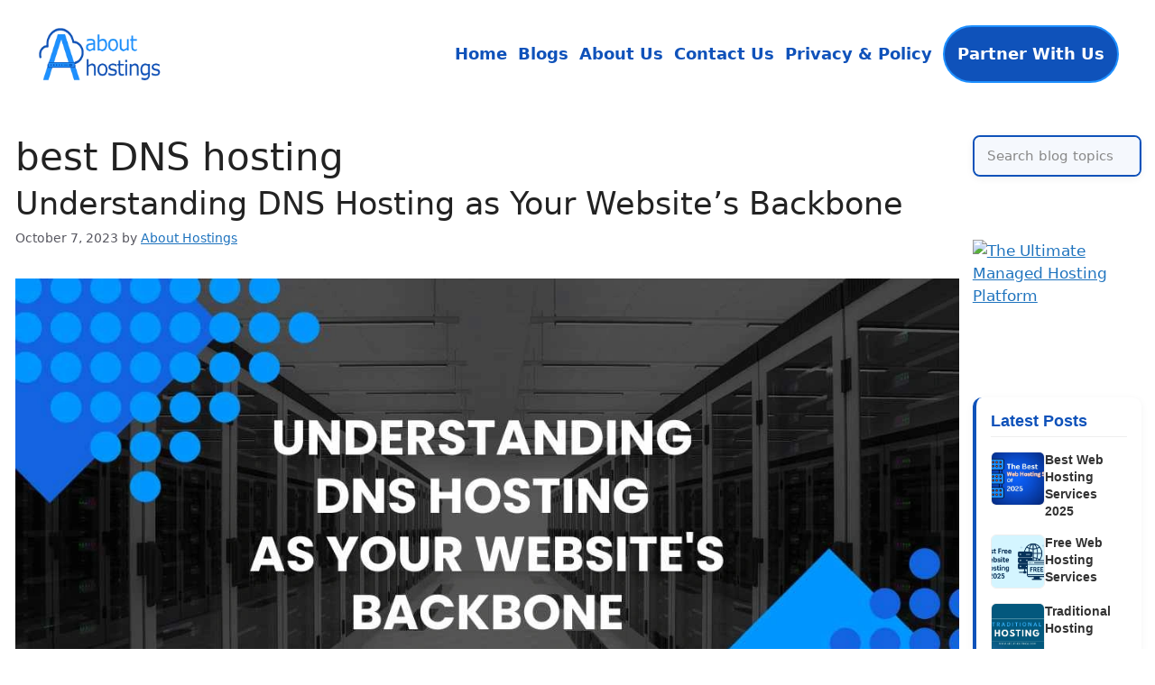

--- FILE ---
content_type: text/html; charset=UTF-8
request_url: https://abouthostings.com/tag/best-dns-hosting/
body_size: 25215
content:
<!DOCTYPE html>
<html lang="en-US" prefix="og: https://ogp.me/ns#">
<head>
	<meta charset="UTF-8">
	<meta name="viewport" content="width=device-width, initial-scale=1">
<!-- Search Engine Optimization by Rank Math - https://rankmath.com/ -->
<title>best DNS hosting &#045; AboutHostings</title>
<meta name="robots" content="follow, noindex"/>
<meta property="og:locale" content="en_US" />
<meta property="og:type" content="article" />
<meta property="og:title" content="best DNS hosting &#045; AboutHostings" />
<meta property="og:url" content="https://abouthostings.com/tag/best-dns-hosting/" />
<meta property="og:site_name" content="About Hosting" />
<meta property="article:publisher" content="https://www.facebook.com/abouthostings/" />
<meta name="twitter:card" content="summary_large_image" />
<meta name="twitter:title" content="best DNS hosting &#045; AboutHostings" />
<meta name="twitter:site" content="@AboutHostings" />
<meta name="twitter:label1" content="Posts" />
<meta name="twitter:data1" content="1" />
<script type="application/ld+json" class="rank-math-schema">{"@context":"https://schema.org","@graph":[{"@type":"Person","@id":"https://abouthostings.com/#person","name":"About Hostings","sameAs":["https://www.facebook.com/abouthostings/","https://twitter.com/AboutHostings","https://www.instagram.com/abouthostings/","https://www.pinterest.com/abouthostings/","https://www.linkedin.com/company/abouthostings/"],"image":{"@type":"ImageObject","@id":"https://abouthostings.com/#logo","url":"https://abouthostings.com/wp-content/uploads/2025/03/cropped-Final-Logo-1.png","contentUrl":"https://abouthostings.com/wp-content/uploads/2025/03/cropped-Final-Logo-1.png","caption":"About Hosting","inLanguage":"en-US","width":"394","height":"181"}},{"@type":"WebSite","@id":"https://abouthostings.com/#website","url":"https://abouthostings.com","name":"About Hosting","publisher":{"@id":"https://abouthostings.com/#person"},"inLanguage":"en-US"},{"@type":"CollectionPage","@id":"https://abouthostings.com/tag/best-dns-hosting/#webpage","url":"https://abouthostings.com/tag/best-dns-hosting/","name":"best DNS hosting &#045; AboutHostings","isPartOf":{"@id":"https://abouthostings.com/#website"},"inLanguage":"en-US"}]}</script>
<!-- /Rank Math WordPress SEO plugin -->

<link rel="alternate" type="application/rss+xml" title="AboutHostings &raquo; Feed" href="https://abouthostings.com/feed/" />
<link rel="alternate" type="application/rss+xml" title="AboutHostings &raquo; Comments Feed" href="https://abouthostings.com/comments/feed/" />
<link rel="alternate" type="application/rss+xml" title="AboutHostings &raquo; best DNS hosting Tag Feed" href="https://abouthostings.com/tag/best-dns-hosting/feed/" />
<style id='wp-img-auto-sizes-contain-inline-css'>
img:is([sizes=auto i],[sizes^="auto," i]){contain-intrinsic-size:3000px 1500px}
/*# sourceURL=wp-img-auto-sizes-contain-inline-css */
</style>
<link rel='stylesheet' id='generatepress-fonts-css' href='https://abouthostings.com/wp-content/uploads/generatepress/fonts/fonts.css?ver=1741689719' media='all' />
<style id='wp-emoji-styles-inline-css'>

	img.wp-smiley, img.emoji {
		display: inline !important;
		border: none !important;
		box-shadow: none !important;
		height: 1em !important;
		width: 1em !important;
		margin: 0 0.07em !important;
		vertical-align: -0.1em !important;
		background: none !important;
		padding: 0 !important;
	}
/*# sourceURL=wp-emoji-styles-inline-css */
</style>
<style id='wp-block-library-inline-css'>
:root{--wp-block-synced-color:#7a00df;--wp-block-synced-color--rgb:122,0,223;--wp-bound-block-color:var(--wp-block-synced-color);--wp-editor-canvas-background:#ddd;--wp-admin-theme-color:#007cba;--wp-admin-theme-color--rgb:0,124,186;--wp-admin-theme-color-darker-10:#006ba1;--wp-admin-theme-color-darker-10--rgb:0,107,160.5;--wp-admin-theme-color-darker-20:#005a87;--wp-admin-theme-color-darker-20--rgb:0,90,135;--wp-admin-border-width-focus:2px}@media (min-resolution:192dpi){:root{--wp-admin-border-width-focus:1.5px}}.wp-element-button{cursor:pointer}:root .has-very-light-gray-background-color{background-color:#eee}:root .has-very-dark-gray-background-color{background-color:#313131}:root .has-very-light-gray-color{color:#eee}:root .has-very-dark-gray-color{color:#313131}:root .has-vivid-green-cyan-to-vivid-cyan-blue-gradient-background{background:linear-gradient(135deg,#00d084,#0693e3)}:root .has-purple-crush-gradient-background{background:linear-gradient(135deg,#34e2e4,#4721fb 50%,#ab1dfe)}:root .has-hazy-dawn-gradient-background{background:linear-gradient(135deg,#faaca8,#dad0ec)}:root .has-subdued-olive-gradient-background{background:linear-gradient(135deg,#fafae1,#67a671)}:root .has-atomic-cream-gradient-background{background:linear-gradient(135deg,#fdd79a,#004a59)}:root .has-nightshade-gradient-background{background:linear-gradient(135deg,#330968,#31cdcf)}:root .has-midnight-gradient-background{background:linear-gradient(135deg,#020381,#2874fc)}:root{--wp--preset--font-size--normal:16px;--wp--preset--font-size--huge:42px}.has-regular-font-size{font-size:1em}.has-larger-font-size{font-size:2.625em}.has-normal-font-size{font-size:var(--wp--preset--font-size--normal)}.has-huge-font-size{font-size:var(--wp--preset--font-size--huge)}.has-text-align-center{text-align:center}.has-text-align-left{text-align:left}.has-text-align-right{text-align:right}.has-fit-text{white-space:nowrap!important}#end-resizable-editor-section{display:none}.aligncenter{clear:both}.items-justified-left{justify-content:flex-start}.items-justified-center{justify-content:center}.items-justified-right{justify-content:flex-end}.items-justified-space-between{justify-content:space-between}.screen-reader-text{border:0;clip-path:inset(50%);height:1px;margin:-1px;overflow:hidden;padding:0;position:absolute;width:1px;word-wrap:normal!important}.screen-reader-text:focus{background-color:#ddd;clip-path:none;color:#444;display:block;font-size:1em;height:auto;left:5px;line-height:normal;padding:15px 23px 14px;text-decoration:none;top:5px;width:auto;z-index:100000}html :where(.has-border-color){border-style:solid}html :where([style*=border-top-color]){border-top-style:solid}html :where([style*=border-right-color]){border-right-style:solid}html :where([style*=border-bottom-color]){border-bottom-style:solid}html :where([style*=border-left-color]){border-left-style:solid}html :where([style*=border-width]){border-style:solid}html :where([style*=border-top-width]){border-top-style:solid}html :where([style*=border-right-width]){border-right-style:solid}html :where([style*=border-bottom-width]){border-bottom-style:solid}html :where([style*=border-left-width]){border-left-style:solid}html :where(img[class*=wp-image-]){height:auto;max-width:100%}:where(figure){margin:0 0 1em}html :where(.is-position-sticky){--wp-admin--admin-bar--position-offset:var(--wp-admin--admin-bar--height,0px)}@media screen and (max-width:600px){html :where(.is-position-sticky){--wp-admin--admin-bar--position-offset:0px}}

/*# sourceURL=wp-block-library-inline-css */
</style><style id='wp-block-paragraph-inline-css'>
.is-small-text{font-size:.875em}.is-regular-text{font-size:1em}.is-large-text{font-size:2.25em}.is-larger-text{font-size:3em}.has-drop-cap:not(:focus):first-letter{float:left;font-size:8.4em;font-style:normal;font-weight:100;line-height:.68;margin:.05em .1em 0 0;text-transform:uppercase}body.rtl .has-drop-cap:not(:focus):first-letter{float:none;margin-left:.1em}p.has-drop-cap.has-background{overflow:hidden}:root :where(p.has-background){padding:1.25em 2.375em}:where(p.has-text-color:not(.has-link-color)) a{color:inherit}p.has-text-align-left[style*="writing-mode:vertical-lr"],p.has-text-align-right[style*="writing-mode:vertical-rl"]{rotate:180deg}
/*# sourceURL=https://abouthostings.com/wp-includes/blocks/paragraph/style.min.css */
</style>
<style id='global-styles-inline-css'>
:root{--wp--preset--aspect-ratio--square: 1;--wp--preset--aspect-ratio--4-3: 4/3;--wp--preset--aspect-ratio--3-4: 3/4;--wp--preset--aspect-ratio--3-2: 3/2;--wp--preset--aspect-ratio--2-3: 2/3;--wp--preset--aspect-ratio--16-9: 16/9;--wp--preset--aspect-ratio--9-16: 9/16;--wp--preset--color--black: #000000;--wp--preset--color--cyan-bluish-gray: #abb8c3;--wp--preset--color--white: #ffffff;--wp--preset--color--pale-pink: #f78da7;--wp--preset--color--vivid-red: #cf2e2e;--wp--preset--color--luminous-vivid-orange: #ff6900;--wp--preset--color--luminous-vivid-amber: #fcb900;--wp--preset--color--light-green-cyan: #7bdcb5;--wp--preset--color--vivid-green-cyan: #00d084;--wp--preset--color--pale-cyan-blue: #8ed1fc;--wp--preset--color--vivid-cyan-blue: #0693e3;--wp--preset--color--vivid-purple: #9b51e0;--wp--preset--color--contrast: var(--contrast);--wp--preset--color--contrast-2: var(--contrast-2);--wp--preset--color--contrast-3: var(--contrast-3);--wp--preset--color--base: var(--base);--wp--preset--color--base-2: var(--base-2);--wp--preset--color--base-3: var(--base-3);--wp--preset--color--accent: var(--accent);--wp--preset--gradient--vivid-cyan-blue-to-vivid-purple: linear-gradient(135deg,rgb(6,147,227) 0%,rgb(155,81,224) 100%);--wp--preset--gradient--light-green-cyan-to-vivid-green-cyan: linear-gradient(135deg,rgb(122,220,180) 0%,rgb(0,208,130) 100%);--wp--preset--gradient--luminous-vivid-amber-to-luminous-vivid-orange: linear-gradient(135deg,rgb(252,185,0) 0%,rgb(255,105,0) 100%);--wp--preset--gradient--luminous-vivid-orange-to-vivid-red: linear-gradient(135deg,rgb(255,105,0) 0%,rgb(207,46,46) 100%);--wp--preset--gradient--very-light-gray-to-cyan-bluish-gray: linear-gradient(135deg,rgb(238,238,238) 0%,rgb(169,184,195) 100%);--wp--preset--gradient--cool-to-warm-spectrum: linear-gradient(135deg,rgb(74,234,220) 0%,rgb(151,120,209) 20%,rgb(207,42,186) 40%,rgb(238,44,130) 60%,rgb(251,105,98) 80%,rgb(254,248,76) 100%);--wp--preset--gradient--blush-light-purple: linear-gradient(135deg,rgb(255,206,236) 0%,rgb(152,150,240) 100%);--wp--preset--gradient--blush-bordeaux: linear-gradient(135deg,rgb(254,205,165) 0%,rgb(254,45,45) 50%,rgb(107,0,62) 100%);--wp--preset--gradient--luminous-dusk: linear-gradient(135deg,rgb(255,203,112) 0%,rgb(199,81,192) 50%,rgb(65,88,208) 100%);--wp--preset--gradient--pale-ocean: linear-gradient(135deg,rgb(255,245,203) 0%,rgb(182,227,212) 50%,rgb(51,167,181) 100%);--wp--preset--gradient--electric-grass: linear-gradient(135deg,rgb(202,248,128) 0%,rgb(113,206,126) 100%);--wp--preset--gradient--midnight: linear-gradient(135deg,rgb(2,3,129) 0%,rgb(40,116,252) 100%);--wp--preset--font-size--small: 13px;--wp--preset--font-size--medium: 20px;--wp--preset--font-size--large: 36px;--wp--preset--font-size--x-large: 42px;--wp--preset--spacing--20: 0.44rem;--wp--preset--spacing--30: 0.67rem;--wp--preset--spacing--40: 1rem;--wp--preset--spacing--50: 1.5rem;--wp--preset--spacing--60: 2.25rem;--wp--preset--spacing--70: 3.38rem;--wp--preset--spacing--80: 5.06rem;--wp--preset--shadow--natural: 6px 6px 9px rgba(0, 0, 0, 0.2);--wp--preset--shadow--deep: 12px 12px 50px rgba(0, 0, 0, 0.4);--wp--preset--shadow--sharp: 6px 6px 0px rgba(0, 0, 0, 0.2);--wp--preset--shadow--outlined: 6px 6px 0px -3px rgb(255, 255, 255), 6px 6px rgb(0, 0, 0);--wp--preset--shadow--crisp: 6px 6px 0px rgb(0, 0, 0);}:where(.is-layout-flex){gap: 0.5em;}:where(.is-layout-grid){gap: 0.5em;}body .is-layout-flex{display: flex;}.is-layout-flex{flex-wrap: wrap;align-items: center;}.is-layout-flex > :is(*, div){margin: 0;}body .is-layout-grid{display: grid;}.is-layout-grid > :is(*, div){margin: 0;}:where(.wp-block-columns.is-layout-flex){gap: 2em;}:where(.wp-block-columns.is-layout-grid){gap: 2em;}:where(.wp-block-post-template.is-layout-flex){gap: 1.25em;}:where(.wp-block-post-template.is-layout-grid){gap: 1.25em;}.has-black-color{color: var(--wp--preset--color--black) !important;}.has-cyan-bluish-gray-color{color: var(--wp--preset--color--cyan-bluish-gray) !important;}.has-white-color{color: var(--wp--preset--color--white) !important;}.has-pale-pink-color{color: var(--wp--preset--color--pale-pink) !important;}.has-vivid-red-color{color: var(--wp--preset--color--vivid-red) !important;}.has-luminous-vivid-orange-color{color: var(--wp--preset--color--luminous-vivid-orange) !important;}.has-luminous-vivid-amber-color{color: var(--wp--preset--color--luminous-vivid-amber) !important;}.has-light-green-cyan-color{color: var(--wp--preset--color--light-green-cyan) !important;}.has-vivid-green-cyan-color{color: var(--wp--preset--color--vivid-green-cyan) !important;}.has-pale-cyan-blue-color{color: var(--wp--preset--color--pale-cyan-blue) !important;}.has-vivid-cyan-blue-color{color: var(--wp--preset--color--vivid-cyan-blue) !important;}.has-vivid-purple-color{color: var(--wp--preset--color--vivid-purple) !important;}.has-black-background-color{background-color: var(--wp--preset--color--black) !important;}.has-cyan-bluish-gray-background-color{background-color: var(--wp--preset--color--cyan-bluish-gray) !important;}.has-white-background-color{background-color: var(--wp--preset--color--white) !important;}.has-pale-pink-background-color{background-color: var(--wp--preset--color--pale-pink) !important;}.has-vivid-red-background-color{background-color: var(--wp--preset--color--vivid-red) !important;}.has-luminous-vivid-orange-background-color{background-color: var(--wp--preset--color--luminous-vivid-orange) !important;}.has-luminous-vivid-amber-background-color{background-color: var(--wp--preset--color--luminous-vivid-amber) !important;}.has-light-green-cyan-background-color{background-color: var(--wp--preset--color--light-green-cyan) !important;}.has-vivid-green-cyan-background-color{background-color: var(--wp--preset--color--vivid-green-cyan) !important;}.has-pale-cyan-blue-background-color{background-color: var(--wp--preset--color--pale-cyan-blue) !important;}.has-vivid-cyan-blue-background-color{background-color: var(--wp--preset--color--vivid-cyan-blue) !important;}.has-vivid-purple-background-color{background-color: var(--wp--preset--color--vivid-purple) !important;}.has-black-border-color{border-color: var(--wp--preset--color--black) !important;}.has-cyan-bluish-gray-border-color{border-color: var(--wp--preset--color--cyan-bluish-gray) !important;}.has-white-border-color{border-color: var(--wp--preset--color--white) !important;}.has-pale-pink-border-color{border-color: var(--wp--preset--color--pale-pink) !important;}.has-vivid-red-border-color{border-color: var(--wp--preset--color--vivid-red) !important;}.has-luminous-vivid-orange-border-color{border-color: var(--wp--preset--color--luminous-vivid-orange) !important;}.has-luminous-vivid-amber-border-color{border-color: var(--wp--preset--color--luminous-vivid-amber) !important;}.has-light-green-cyan-border-color{border-color: var(--wp--preset--color--light-green-cyan) !important;}.has-vivid-green-cyan-border-color{border-color: var(--wp--preset--color--vivid-green-cyan) !important;}.has-pale-cyan-blue-border-color{border-color: var(--wp--preset--color--pale-cyan-blue) !important;}.has-vivid-cyan-blue-border-color{border-color: var(--wp--preset--color--vivid-cyan-blue) !important;}.has-vivid-purple-border-color{border-color: var(--wp--preset--color--vivid-purple) !important;}.has-vivid-cyan-blue-to-vivid-purple-gradient-background{background: var(--wp--preset--gradient--vivid-cyan-blue-to-vivid-purple) !important;}.has-light-green-cyan-to-vivid-green-cyan-gradient-background{background: var(--wp--preset--gradient--light-green-cyan-to-vivid-green-cyan) !important;}.has-luminous-vivid-amber-to-luminous-vivid-orange-gradient-background{background: var(--wp--preset--gradient--luminous-vivid-amber-to-luminous-vivid-orange) !important;}.has-luminous-vivid-orange-to-vivid-red-gradient-background{background: var(--wp--preset--gradient--luminous-vivid-orange-to-vivid-red) !important;}.has-very-light-gray-to-cyan-bluish-gray-gradient-background{background: var(--wp--preset--gradient--very-light-gray-to-cyan-bluish-gray) !important;}.has-cool-to-warm-spectrum-gradient-background{background: var(--wp--preset--gradient--cool-to-warm-spectrum) !important;}.has-blush-light-purple-gradient-background{background: var(--wp--preset--gradient--blush-light-purple) !important;}.has-blush-bordeaux-gradient-background{background: var(--wp--preset--gradient--blush-bordeaux) !important;}.has-luminous-dusk-gradient-background{background: var(--wp--preset--gradient--luminous-dusk) !important;}.has-pale-ocean-gradient-background{background: var(--wp--preset--gradient--pale-ocean) !important;}.has-electric-grass-gradient-background{background: var(--wp--preset--gradient--electric-grass) !important;}.has-midnight-gradient-background{background: var(--wp--preset--gradient--midnight) !important;}.has-small-font-size{font-size: var(--wp--preset--font-size--small) !important;}.has-medium-font-size{font-size: var(--wp--preset--font-size--medium) !important;}.has-large-font-size{font-size: var(--wp--preset--font-size--large) !important;}.has-x-large-font-size{font-size: var(--wp--preset--font-size--x-large) !important;}
/*# sourceURL=global-styles-inline-css */
</style>

<style id='classic-theme-styles-inline-css'>
/*! This file is auto-generated */
.wp-block-button__link{color:#fff;background-color:#32373c;border-radius:9999px;box-shadow:none;text-decoration:none;padding:calc(.667em + 2px) calc(1.333em + 2px);font-size:1.125em}.wp-block-file__button{background:#32373c;color:#fff;text-decoration:none}
/*# sourceURL=/wp-includes/css/classic-themes.min.css */
</style>
<link rel='stylesheet' id='SFSImainCss-css' href='https://abouthostings.com/wp-content/plugins/ultimate-social-media-icons/css/sfsi-style.css?ver=2.9.6' media='all' />
<link rel='stylesheet' id='ez-toc-css' href='https://abouthostings.com/wp-content/plugins/easy-table-of-contents/assets/css/screen.min.css?ver=2.0.79.2' media='all' />
<style id='ez-toc-inline-css'>
div#ez-toc-container .ez-toc-title {font-size: 150%;}div#ez-toc-container .ez-toc-title {font-weight: 500;}div#ez-toc-container ul li , div#ez-toc-container ul li a {font-size: 120%;}div#ez-toc-container ul li , div#ez-toc-container ul li a {font-weight: 500;}div#ez-toc-container nav ul ul li {font-size: 100%;}div#ez-toc-container {background: #fff;border: 1px solid #ffffff;}div#ez-toc-container p.ez-toc-title , #ez-toc-container .ez_toc_custom_title_icon , #ez-toc-container .ez_toc_custom_toc_icon {color: #000000;}div#ez-toc-container ul.ez-toc-list a {color: #0f52ba;}div#ez-toc-container ul.ez-toc-list a:hover {color: #1e90ff;}div#ez-toc-container ul.ez-toc-list a:visited {color: #428bca;}.ez-toc-counter nav ul li a::before {color: ;}.ez-toc-box-title {font-weight: bold; margin-bottom: 10px; text-align: center; text-transform: uppercase; letter-spacing: 1px; color: #666; padding-bottom: 5px;position:absolute;top:-4%;left:5%;background-color: inherit;transition: top 0.3s ease;}.ez-toc-box-title.toc-closed {top:-25%;}
/*# sourceURL=ez-toc-inline-css */
</style>
<link rel='stylesheet' id='generate-widget-areas-css' href='https://abouthostings.com/wp-content/themes/generatepress/assets/css/components/widget-areas.min.css?ver=3.6.1' media='all' />
<link rel='stylesheet' id='generate-style-css' href='https://abouthostings.com/wp-content/themes/generatepress/assets/css/main.min.css?ver=3.6.1' media='all' />
<style id='generate-style-inline-css'>
body{background-color:var(--base-3);color:var(--contrast);}a{color:var(--accent);}a{text-decoration:underline;}.entry-title a, .site-branding a, a.button, .wp-block-button__link, .main-navigation a{text-decoration:none;}a:hover, a:focus, a:active{color:var(--contrast);}.grid-container{max-width:1400px;}.wp-block-group__inner-container{max-width:1400px;margin-left:auto;margin-right:auto;}.site-header .header-image{width:140px;}.dropdown-click .main-navigation ul ul{display:none;visibility:hidden;}.dropdown-click .main-navigation ul ul ul.toggled-on{left:0;top:auto;position:relative;box-shadow:none;border-bottom:1px solid rgba(0,0,0,0.05);}.dropdown-click .main-navigation ul ul li:last-child > ul.toggled-on{border-bottom:0;}.dropdown-click .main-navigation ul.toggled-on, .dropdown-click .main-navigation ul li.sfHover > ul.toggled-on{display:block;left:auto;right:auto;opacity:1;visibility:visible;pointer-events:auto;height:auto;overflow:visible;float:none;}.dropdown-click .main-navigation.sub-menu-left .sub-menu.toggled-on, .dropdown-click .main-navigation.sub-menu-left ul li.sfHover > ul.toggled-on{right:0;}.dropdown-click nav ul ul ul{background-color:transparent;}.dropdown-click .widget-area .main-navigation ul ul{top:auto;position:absolute;float:none;width:100%;left:-99999px;}.dropdown-click .widget-area .main-navigation ul ul.toggled-on{position:relative;left:0;right:0;}.dropdown-click .widget-area.sidebar .main-navigation ul li.sfHover ul, .dropdown-click .widget-area.sidebar .main-navigation ul li:hover ul{right:0;left:0;}.dropdown-click .sfHover > a > .dropdown-menu-toggle > .gp-icon svg{transform:rotate(180deg);}.menu-item-has-children  .dropdown-menu-toggle[role="presentation"]{pointer-events:none;}:root{--contrast:#222222;--contrast-2:#575760;--contrast-3:#b2b2be;--base:#f0f0f0;--base-2:#f7f8f9;--base-3:#ffffff;--accent:#1e73be;}:root .has-contrast-color{color:var(--contrast);}:root .has-contrast-background-color{background-color:var(--contrast);}:root .has-contrast-2-color{color:var(--contrast-2);}:root .has-contrast-2-background-color{background-color:var(--contrast-2);}:root .has-contrast-3-color{color:var(--contrast-3);}:root .has-contrast-3-background-color{background-color:var(--contrast-3);}:root .has-base-color{color:var(--base);}:root .has-base-background-color{background-color:var(--base);}:root .has-base-2-color{color:var(--base-2);}:root .has-base-2-background-color{background-color:var(--base-2);}:root .has-base-3-color{color:var(--base-3);}:root .has-base-3-background-color{background-color:var(--base-3);}:root .has-accent-color{color:var(--accent);}:root .has-accent-background-color{background-color:var(--accent);}.main-navigation a, .main-navigation .menu-toggle, .main-navigation .menu-bar-items{font-family:inherit;font-weight:600;font-size:18px;}@media (max-width: 1024px){.main-navigation a, .main-navigation .menu-toggle, .main-navigation .menu-bar-items{font-size:16px;}}@media (max-width:768px){.main-navigation a, .main-navigation .menu-toggle, .main-navigation .menu-bar-items{font-size:15px;}}.top-bar{background-color:#636363;color:#ffffff;}.top-bar a{color:#ffffff;}.top-bar a:hover{color:#303030;}.site-header{background-color:var(--base-3);}.main-title a,.main-title a:hover{color:var(--contrast);}.site-description{color:var(--contrast-2);}.main-navigation .main-nav ul li a, .main-navigation .menu-toggle, .main-navigation .menu-bar-items{color:var(--contrast);}.main-navigation .main-nav ul li:not([class*="current-menu-"]):hover > a, .main-navigation .main-nav ul li:not([class*="current-menu-"]):focus > a, .main-navigation .main-nav ul li.sfHover:not([class*="current-menu-"]) > a, .main-navigation .menu-bar-item:hover > a, .main-navigation .menu-bar-item.sfHover > a{color:var(--accent);}button.menu-toggle:hover,button.menu-toggle:focus{color:var(--contrast);}.main-navigation .main-nav ul li[class*="current-menu-"] > a{color:var(--accent);}.navigation-search input[type="search"],.navigation-search input[type="search"]:active, .navigation-search input[type="search"]:focus, .main-navigation .main-nav ul li.search-item.active > a, .main-navigation .menu-bar-items .search-item.active > a{color:var(--accent);}.main-navigation ul ul{background-color:var(--base);}.separate-containers .inside-article, .separate-containers .comments-area, .separate-containers .page-header, .one-container .container, .separate-containers .paging-navigation, .inside-page-header{background-color:var(--base-3);}.entry-title a{color:var(--contrast);}.entry-title a:hover{color:var(--contrast-2);}.entry-meta{color:var(--contrast-2);}.sidebar .widget{background-color:var(--base-3);}.footer-widgets{background-color:var(--base-3);}.site-info{background-color:var(--base-3);}input[type="text"],input[type="email"],input[type="url"],input[type="password"],input[type="search"],input[type="tel"],input[type="number"],textarea,select{color:var(--contrast);background-color:var(--base-2);border-color:var(--base);}input[type="text"]:focus,input[type="email"]:focus,input[type="url"]:focus,input[type="password"]:focus,input[type="search"]:focus,input[type="tel"]:focus,input[type="number"]:focus,textarea:focus,select:focus{color:var(--contrast);background-color:var(--base-2);border-color:var(--contrast-3);}button,html input[type="button"],input[type="reset"],input[type="submit"],a.button,a.wp-block-button__link:not(.has-background){color:#ffffff;background-color:#55555e;}button:hover,html input[type="button"]:hover,input[type="reset"]:hover,input[type="submit"]:hover,a.button:hover,button:focus,html input[type="button"]:focus,input[type="reset"]:focus,input[type="submit"]:focus,a.button:focus,a.wp-block-button__link:not(.has-background):active,a.wp-block-button__link:not(.has-background):focus,a.wp-block-button__link:not(.has-background):hover{color:#ffffff;background-color:#3f4047;}a.generate-back-to-top{background-color:rgba( 0,0,0,0.4 );color:#ffffff;}a.generate-back-to-top:hover,a.generate-back-to-top:focus{background-color:rgba( 0,0,0,0.6 );color:#ffffff;}:root{--gp-search-modal-bg-color:var(--base-3);--gp-search-modal-text-color:var(--contrast);--gp-search-modal-overlay-bg-color:rgba(0,0,0,0.2);}@media (max-width: 780px){.main-navigation .menu-bar-item:hover > a, .main-navigation .menu-bar-item.sfHover > a{background:none;color:var(--contrast);}}.nav-below-header .main-navigation .inside-navigation.grid-container, .nav-above-header .main-navigation .inside-navigation.grid-container{padding:0px 18px 0px 18px;}.separate-containers .inside-article, .separate-containers .comments-area, .separate-containers .page-header, .separate-containers .paging-navigation, .one-container .site-content, .inside-page-header{padding:30px 15px 30px 17px;}.site-main .wp-block-group__inner-container{padding:30px 15px 30px 17px;}.separate-containers .paging-navigation{padding-top:20px;padding-bottom:20px;}.entry-content .alignwide, body:not(.no-sidebar) .entry-content .alignfull{margin-left:-17px;width:calc(100% + 32px);max-width:calc(100% + 32px);}.one-container.right-sidebar .site-main,.one-container.both-right .site-main{margin-right:15px;}.one-container.left-sidebar .site-main,.one-container.both-left .site-main{margin-left:17px;}.one-container.both-sidebars .site-main{margin:0px 15px 0px 17px;}.sidebar .widget, .page-header, .widget-area .main-navigation, .site-main > *{margin-bottom:5px;}.separate-containers .site-main{margin:5px;}.both-right .inside-left-sidebar,.both-left .inside-left-sidebar{margin-right:2px;}.both-right .inside-right-sidebar,.both-left .inside-right-sidebar{margin-left:2px;}.one-container.archive .post:not(:last-child):not(.is-loop-template-item), .one-container.blog .post:not(:last-child):not(.is-loop-template-item){padding-bottom:30px;}.separate-containers .featured-image{margin-top:5px;}.separate-containers .inside-right-sidebar, .separate-containers .inside-left-sidebar{margin-top:5px;margin-bottom:5px;}.main-navigation .main-nav ul li a,.menu-toggle,.main-navigation .menu-bar-item > a{padding-left:22px;padding-right:22px;}.main-navigation .main-nav ul ul li a{padding:10px 22px 10px 22px;}.rtl .menu-item-has-children .dropdown-menu-toggle{padding-left:22px;}.menu-item-has-children .dropdown-menu-toggle{padding-right:22px;}.rtl .main-navigation .main-nav ul li.menu-item-has-children > a{padding-right:22px;}.widget-area .widget{padding:0px 0px 25px 0px;}@media (max-width:768px){.separate-containers .inside-article, .separate-containers .comments-area, .separate-containers .page-header, .separate-containers .paging-navigation, .one-container .site-content, .inside-page-header{padding:30px;}.site-main .wp-block-group__inner-container{padding:30px;}.inside-top-bar{padding-right:30px;padding-left:30px;}.inside-header{padding-right:30px;padding-left:30px;}.widget-area .widget{padding-top:30px;padding-right:30px;padding-bottom:30px;padding-left:30px;}.footer-widgets-container{padding-top:30px;padding-right:30px;padding-bottom:30px;padding-left:30px;}.inside-site-info{padding-right:30px;padding-left:30px;}.entry-content .alignwide, body:not(.no-sidebar) .entry-content .alignfull{margin-left:-30px;width:calc(100% + 60px);max-width:calc(100% + 60px);}.one-container .site-main .paging-navigation{margin-bottom:5px;}}/* End cached CSS */.is-right-sidebar{width:15%;}.is-left-sidebar{width:15%;}.site-content .content-area{width:85%;}@media (max-width: 780px){.main-navigation .menu-toggle,.sidebar-nav-mobile:not(#sticky-placeholder){display:block;}.main-navigation ul,.gen-sidebar-nav,.main-navigation:not(.slideout-navigation):not(.toggled) .main-nav > ul,.has-inline-mobile-toggle #site-navigation .inside-navigation > *:not(.navigation-search):not(.main-nav){display:none;}.nav-align-right .inside-navigation,.nav-align-center .inside-navigation{justify-content:space-between;}.has-inline-mobile-toggle .mobile-menu-control-wrapper{display:flex;flex-wrap:wrap;}.has-inline-mobile-toggle .inside-header{flex-direction:row;text-align:left;flex-wrap:wrap;}.has-inline-mobile-toggle .header-widget,.has-inline-mobile-toggle #site-navigation{flex-basis:100%;}.nav-float-left .has-inline-mobile-toggle #site-navigation{order:10;}}
.dynamic-author-image-rounded{border-radius:100%;}.dynamic-featured-image, .dynamic-author-image{vertical-align:middle;}.one-container.blog .dynamic-content-template:not(:last-child), .one-container.archive .dynamic-content-template:not(:last-child){padding-bottom:0px;}.dynamic-entry-excerpt > p:last-child{margin-bottom:0px;}
@media (max-width: 780px){.main-navigation .menu-toggle,.main-navigation .mobile-bar-items a,.main-navigation .menu-bar-item > a{padding-left:20px;padding-right:20px;}.main-navigation .main-nav ul li a,.main-navigation .menu-toggle,.main-navigation .mobile-bar-items a,.main-navigation .menu-bar-item > a{line-height:40px;}.main-navigation .site-logo.navigation-logo img, .mobile-header-navigation .site-logo.mobile-header-logo img, .navigation-search input[type="search"]{height:40px;}}
/*# sourceURL=generate-style-inline-css */
</style>
<style id='generateblocks-inline-css'>
:root{--gb-container-width:1400px;}.gb-container .wp-block-image img{vertical-align:middle;}.gb-grid-wrapper .wp-block-image{margin-bottom:0;}.gb-highlight{background:none;}.gb-shape{line-height:0;}.gb-text-22435a42{font-weight:600;text-align:center;padding:0px}.gb-text-461538aa{font-weight:600;text-align:center;padding:0px}.gb-text-6ff0de00{font-weight:600;text-align:center;padding:0px}
/*# sourceURL=generateblocks-inline-css */
</style>
<link rel='stylesheet' id='generate-blog-images-css' href='https://abouthostings.com/wp-content/plugins/gp-premium/blog/functions/css/featured-images.min.css?ver=2.5.1' media='all' />
<script src="https://abouthostings.com/wp-includes/js/jquery/jquery.min.js?ver=3.7.1" id="jquery-core-js"></script>
<script src="https://abouthostings.com/wp-includes/js/jquery/jquery-migrate.min.js?ver=3.4.1" id="jquery-migrate-js"></script>
<link rel="https://api.w.org/" href="https://abouthostings.com/wp-json/" /><link rel="alternate" title="JSON" type="application/json" href="https://abouthostings.com/wp-json/wp/v2/tags/225" /><link rel="EditURI" type="application/rsd+xml" title="RSD" href="https://abouthostings.com/xmlrpc.php?rsd" />
<meta name="generator" content="WordPress 6.9" />

		<!-- GA Google Analytics @ https://m0n.co/ga -->
		<script async src="https://www.googletagmanager.com/gtag/js?id=G-ZH3CQ706YR"></script>
		<script>
			window.dataLayer = window.dataLayer || [];
			function gtag(){dataLayer.push(arguments);}
			gtag('js', new Date());
			gtag('config', 'G-ZH3CQ706YR');
		</script>

	<meta name="follow.[base64]" content="ZEC4VBWD310CrlhPQspq"/><script id="google_gtagjs" src="https://www.googletagmanager.com/gtag/js?id=G-2Q1LM4ZB56" async></script>
<script id="google_gtagjs-inline">
window.dataLayer = window.dataLayer || [];function gtag(){dataLayer.push(arguments);}gtag('js', new Date());gtag('config', 'G-2Q1LM4ZB56', {} );
</script>
<link rel="icon" href="https://abouthostings.com/wp-content/uploads/2025/03/cropped-Fnf-abouthostings-only-character-2-32x32.png" sizes="32x32" />
<link rel="icon" href="https://abouthostings.com/wp-content/uploads/2025/03/cropped-Fnf-abouthostings-only-character-2-192x192.png" sizes="192x192" />
<link rel="apple-touch-icon" href="https://abouthostings.com/wp-content/uploads/2025/03/cropped-Fnf-abouthostings-only-character-2-180x180.png" />
<meta name="msapplication-TileImage" content="https://abouthostings.com/wp-content/uploads/2025/03/cropped-Fnf-abouthostings-only-character-2-270x270.png" />
		<style id="wp-custom-css">
				

/* ✅ Hide Right Sidebar on Mobile Devices */
@media (max-width: 768px) {
  #right-sidebar,
  .widget-area.sidebar.is-right-sidebar,
  .inside-right-sidebar {
    display: none !important;
    visibility: hidden !important;
    height: 0 !important;
    width: 0 !important;
    padding: 0 !important;
    margin: 0 !important;
    overflow: hidden !important;
  }
}

/**Comparsion page ki post ki editing hai**/

/* Grid Wrapper */
.gb-looper-bd274a96 {
  display: grid;
  grid-template-columns: 1fr;
  gap: 24px;
  padding: 10px;
}

@media (min-width: 600px) {
  .gb-looper-bd274a96 {
    grid-template-columns: repeat(2, 1fr);
  }
}

@media (min-width: 1024px) {
  .gb-looper-bd274a96 {
    grid-template-columns: repeat(3, 1fr);
  }
}

/* Individual Post Cards */
.gb-looper-bd274a96 .gb-loop-item {
  border: 1px solid #e2e8f0;
  border-radius: 12px;
  overflow: hidden;
  box-shadow: 0 4px 8px rgba(0, 0, 0, 0.03);
  background-color: #fff;
  transition: all 0.3s ease;
}

.gb-looper-bd274a96 .gb-loop-item:hover {
  transform: translateY(-5px);
  box-shadow: 0 8px 20px rgba(0, 0, 0, 0.07);
}

/* Images */
.gb-looper-bd274a96 .gb-media-de602ef8 {
  width: 100%;
  height: auto;
  display: block;
  object-fit: cover;
  border-bottom: 1px solid #eee;
}

/* Title */
.gb-looper-bd274a96 .gb-text {
  font-size: 18px;
  font-weight: 600;
  color: #0f172a;
  padding: 16px;
  margin: 0;
  line-height: 1.4;
  transition: color 0.3s ease;
}

.gb-looper-bd274a96 .gb-text a {
  text-decoration: none;
  color: inherit;
}

.gb-looper-bd274a96 .gb-text a:hover {
  color: #0f52ba;
}






/***Review Post css**/

.gb-looper-2f5d0cf0 {
  display: grid;
  grid-template-columns: repeat(auto-fit, minmax(280px, 1fr));
  gap: 24px;
  padding: 10px;
}

/* Individual card styling */
.gb-looper-2f5d0cf0 .gb-loop-item {
  background: #ffffff;
  border-radius: 16px;
  overflow: hidden;
  box-shadow: 0 4px 18px rgba(0, 0, 0, 0.07);
  transition: transform 0.3s ease, box-shadow 0.3s ease;
  display: flex;
  flex-direction: column;
}

/* Image styling */
.gb-looper-2f5d0cf0 .gb-loop-item img {
  width: 100%;
  height: auto;
  object-fit: cover;
  display: block;
}

/* On hover, lift effect */
.gb-looper-2f5d0cf0 .gb-loop-item:hover {
  transform: translateY(-6px);
  box-shadow: 0 8px 24px rgba(0, 0, 0, 0.12);
}

/* Heading (title) styling */
.gb-looper-2f5d0cf0 .gb-text {
  font-size: 18px;
  font-weight: 600;
  color: #0f172a; /* dark navy */
  padding: 16px;
  line-height: 1.4;
  flex-grow: 1;
}

.gb-looper-2f5d0cf0 .gb-text a {
  text-decoration: none;
  color: inherit;
  transition: color 0.2s ease;
}

.gb-looper-2f5d0cf0 .gb-text a:hover {
  color: #1e90ff;
}

/* Responsive tweaks */
@media (max-width: 480px) {
  .gb-looper-2f5d0cf0 .gb-text {
    font-size: 16px;
    padding: 12px;
  }
}


/**** reviw k pagination ki css***/

.gb-element-9f6ee896 {
    display: flex;
    justify-content: center;
    align-items: center;
    gap: 10px;
    margin-top: 30px;
    flex-wrap: wrap;
}

.gb-element-9f6ee896 .page-numbers {
    padding: 8px 14px;
    border: 1px solid #ddd;
    border-radius: 8px;
    font-size: 16px;
    text-decoration: none;
    color: #0f52ba;
    transition: all 0.3s ease;
    background-color: #fff;
}

.gb-element-9f6ee896 .page-numbers:hover {
    background-color: #f0f8ff;
    border-color: #0f52ba;
    color: #0f52ba;
}

.gb-element-9f6ee896 .current {
    background-color: #0f52ba;
    color: #fff;
    border-color: #0f52ba;
    font-weight: bold;
}

/*** home page compare ki css****/

.gb-looper-07c7b8b8 {
  display: grid;
  grid-template-columns: repeat(auto-fit, minmax(280px, 1fr));
  gap: 24px;
  padding: 10px;
}

/* Individual card styling */
.gb-looper-07c7b8b8 .gb-loop-item {
  background: #ffffff;
  border-radius: 16px;
  overflow: hidden;
  box-shadow: 0 4px 18px rgba(0, 0, 0, 0.07);
  transition: transform 0.3s ease, box-shadow 0.3s ease;
  display: flex;
  flex-direction: column;
}

/* Image styling */
.gb-looper-07c7b8b8 .gb-loop-item img {
  width: 100%;
  height: auto;
  object-fit: cover;
  display: block;
}

/* On hover, lift effect */
.gb-looper-07c7b8b8 .gb-loop-item:hover {
  transform: translateY(-6px);
  box-shadow: 0 8px 24px rgba(0, 0, 0, 0.12);
}

/* Heading (title) styling */
.gb-looper-07c7b8b8 .gb-text {
  font-size: 18px;
  font-weight: 600;
  color: #0f172a; /* dark navy */
  padding: 16px;
  line-height: 1.4;
  flex-grow: 1;
}

.gb-looper-07c7b8b8 .gb-text a {
  text-decoration: none;
  color: inherit;
  transition: color 0.2s ease;
}

.gb-looper-07c7b8b8 .gb-text a:hover {
  color: #1e90ff;
}

/* Responsive tweaks */
@media (max-width: 480px) {
  .gb-looper-07c7b8b8 .gb-text {
    font-size: 16px;
    padding: 12px;
  }
}


/****Home page latest post ki css****/

.gb-looper-d39ac7dc {
  display: grid;
  grid-template-columns: repeat(auto-fit, minmax(280px, 1fr));
  gap: 24px;
  padding: 10px;
}

/* Individual card styling */
.gb-looper-d39ac7dc .gb-loop-item {
  background: #ffffff;
  border-radius: 16px;
  overflow: hidden;
  box-shadow: 0 4px 18px rgba(0, 0, 0, 0.07);
  transition: transform 0.3s ease, box-shadow 0.3s ease;
  display: flex;
  flex-direction: column;
}

/* Image styling */
.gb-looper-d39ac7dc .gb-loop-item img {
  width: 100%;
  height: auto;
  object-fit: cover;
  display: block;
}

/* On hover, lift effect */
.gb-looper-d39ac7dc .gb-loop-item:hover {
  transform: translateY(-6px);
  box-shadow: 0 8px 24px rgba(0, 0, 0, 0.12);
}

/* Heading (title) styling */
.gb-looper-d39ac7dc .gb-text {
  font-size: 18px;
  font-weight: 600;
  color: #0f172a; /* dark navy */
  padding: 16px;
  line-height: 1.4;
  flex-grow: 1;
}

.gb-looper-d39ac7dc .gb-text a {
  text-decoration: none;
  color: inherit;
  transition: color 0.2s ease;
}

.gb-looper-d39ac7dc .gb-text a:hover {
  color: #1e90ff;
}

/* Responsive tweaks */
@media (max-width: 480px) {
  .gb-looper-d39ac7dc .gb-text {
    font-size: 16px;
    padding: 12px;
  }
}

/****** main latest blog post wale page ki css *****/


.gb-looper-c3f116d5 {
  display: grid;
  grid-template-columns: repeat(2, 1fr);
  gap: 24px;
  padding: 10px;
}

/* Responsive 1 column on small screens */
@media (max-width: 768px) {
  .gb-looper-c3f116d5 {
    grid-template-columns: 1fr;
  }
}

/* Blog Card Item */
.gb-looper-c3f116d5 .gb-loop-item {
  background: #ffffff;
  border-radius: 16px;
  overflow: hidden;
  box-shadow: 0 4px 18px rgba(0, 0, 0, 0.07);
  transition: transform 0.3s ease, box-shadow 0.3s ease;
  display: flex;
  flex-direction: column;
}

/* Hover effect */
.gb-looper-c3f116d5 .gb-loop-item:hover {
  transform: translateY(-6px);
  box-shadow: 0 8px 24px rgba(0, 0, 0, 0.12);
}

/* Blog Image */
.gb-looper-c3f116d5 img {
  width: 100%;
  height: auto;
  object-fit: cover;
  display: block;
}

/* Blog Title */
.gb-looper-c3f116d5 .gb-text-6bca3bb8 {
  font-size: 18px;
  font-weight: 600;
  color: #0f172a;
  padding: 16px 16px 0;
  line-height: 1.4;
  flex-grow: 1;
}

.gb-looper-c3f116d5 .gb-text-6bca3bb8 a {
  text-decoration: none;
  color: inherit;
  transition: color 0.2s ease;
}

.gb-looper-c3f116d5 .gb-text-6bca3bb8 a:hover {
  color: #1e90ff;
}

/* Blog Date */
.gb-looper-c3f116d5 .gb-text-0aaa56aa {
  font-size: 14px;
  color: #64748b;
  padding: 0 16px 16px;
  font-weight: 500;
}

/**** Latest Blogs (Blog name hai page ka)ki css*****/

.gb-looper-93a454e4 {
  display: grid;
  grid-template-columns: repeat(2, 1fr);
  gap: 24px;
  padding: 10px;
}

/* Responsive 1 column on small screens */
@media (max-width: 768px) {
  .gb-looper-93a454e4 {
    grid-template-columns: 1fr;
  }
}

/* Blog Card Item */
.gb-looper-93a454e4 .gb-loop-item {
  background: #ffffff;
  border-radius: 16px;
  overflow: hidden;
  box-shadow: 0 4px 18px rgba(0, 0, 0, 0.07);
  transition: transform 0.3s ease, box-shadow 0.3s ease;
  display: flex;
  flex-direction: column;
}

/* Hover effect */
.gb-looper-93a454e4 .gb-loop-item:hover {
  transform: translateY(-6px);
  box-shadow: 0 8px 24px rgba(0, 0, 0, 0.12);
}

/* Blog Image */
.gb-looper-93a454e4 img {
  width: 100%;
  height: auto;
  object-fit: cover;
  display: block;
}

/* Blog Title */
.gb-looper-93a454e4 .gb-text-46a65e5e {
  font-size: 18px;
  font-weight: 600;
  color: #0f172a;
  padding: 16px 16px 0;
  line-height: 1.4;
  flex-grow: 1;
}

.gb-looper-93a454e4 .gb-text-46a65e5e a {
  text-decoration: none;
  color: inherit;
  transition: color 0.2s ease;
}

.gb-looper-93a454e4 .gb-text-46a65e5e a:hover {
  color: #1e90ff;
}

/* Blog Date */
.gb-looper-93a454e4 .gb-text-0aaa56aa {
  font-size: 14px;
  color: #64748b;
  padding: 0 16px 16px;
  font-weight: 500;
}



/***latest blogs k age ki agination ki css**/


.gb-element-26427cbc {
    display: flex;
    justify-content: center;
    align-items: center;
    gap: 10px;
    margin-top: 30px;
    flex-wrap: wrap;
}

.gb-element-26427cbc .page-numbers {
    padding: 8px 14px;
    border: 1px solid #ddd;
    border-radius: 8px;
    font-size: 16px;
    text-decoration: none;
    color: #0f52ba;
    transition: all 0.3s ease;
    background-color: #fff;
}

.gb-element-26427cbc .page-numbers:hover {
    background-color: #f0f8ff;
    border-color: #0f52ba;
    color: #0f52ba;
}

.gb-element-26427cbc .current {
    background-color: #0f52ba;
    color: #fff;
    border-color: #0f52ba;
    font-weight: bold;
}



/***Discussion Page ki  aur pagintion kicss**/

.gb-looper-52d17935 {
  display: grid;
  grid-template-columns: repeat(auto-fit, minmax(280px, 1fr));
  gap: 24px;
  padding: 10px;
}

/* Individual card styling */
.gb-looper-52d17935 .gb-loop-item {
  background: #ffffff;
  border-radius: 16px;
  overflow: hidden;
  box-shadow: 0 4px 18px rgba(0, 0, 0, 0.07);
  transition: transform 0.3s ease, box-shadow 0.3s ease;
  display: flex;
  flex-direction: column;
}

/* Image styling */
.gb-looper-52d17935 .gb-loop-item img {
  width: 100%;
  height: auto;
  object-fit: cover;
  display: block;
}

/* On hover, lift effect */
.gb-looper-52d17935 .gb-loop-item:hover {
  transform: translateY(-6px);
  box-shadow: 0 8px 24px rgba(0, 0, 0, 0.12);
}

/* Heading (title) styling */
.gb-looper-52d17935 .gb-text {
  font-size: 18px;
  font-weight: 600;
  color: #0f172a; /* dark navy */
  padding: 16px;
  line-height: 1.4;
  flex-grow: 1;
}

.gb-looper-52d17935 .gb-text a {
  text-decoration: none;
  color: inherit;
  transition: color 0.2s ease;
}

.gb-looper-52d17935 .gb-text a:hover {
  color: #1e90ff;
}

/* Responsive tweaks */
@media (max-width: 480px) {
  .gb-looper-52d17935 .gb-text {
    font-size: 16px;
    padding: 12px;
  }
}


/**** reviw k pagination ki css***/

.gb-element-3a6491d5 {
    display: flex;
    justify-content: center;
    align-items: center;
    gap: 10px;
    margin-top: 30px;
    flex-wrap: wrap;
}

.gb-element-3a6491d5 .page-numbers {
    padding: 8px 14px;
    border: 1px solid #ddd;
    border-radius: 8px;
    font-size: 16px;
    text-decoration: none;
    color: #0f52ba;
    transition: all 0.3s ease;
    background-color: #fff;
}

.gb-element-3a6491d5 .page-numbers:hover {
    background-color: #f0f8ff;
    border-color: #0f52ba;
    color: #0f52ba;
}

.gb-element-3a6491d5 .current {
    background-color: #0f52ba;
    color: #fff;
    border-color: #0f52ba;
    font-weight: bold;
}
/***** Introdcution wale page ki post wale section ki css****/
.gb-looper-573fb9f6 {
  display: grid;
  grid-template-columns: repeat(auto-fit, minmax(280px, 1fr));
  gap: 24px;
  padding: 10px;
}

/* Individual card styling */
.gb-looper-573fb9f6 .gb-loop-item {
  background: #ffffff;
  border-radius: 16px;
  overflow: hidden;
  box-shadow: 0 4px 18px rgba(0, 0, 0, 0.07);
  transition: transform 0.3s ease, box-shadow 0.3s ease;
  display: flex;
  flex-direction: column;
}

/* Image styling */
.gb-looper-573fb9f6 .gb-loop-item img {
  width: 100%;
  height: auto;
  object-fit: cover;
  display: block;
}

/* On hover, lift effect */
.gb-looper-573fb9f6 .gb-loop-item:hover {
  transform: translateY(-6px);
  box-shadow: 0 8px 24px rgba(0, 0, 0, 0.12);
}

/* Heading (title) styling */
.gb-looper-573fb9f6 .gb-text {
  font-size: 18px;
  font-weight: 600;
  color: #0f172a; /* dark navy */
  padding: 16px;
  line-height: 1.4;
  flex-grow: 1;
}

.gb-looper-573fb9f6 .gb-text a {
  text-decoration: none;
  color: inherit;
  transition: color 0.2s ease;
}

.gb-looper-573fb9f6 .gb-text a:hover {
  color: #1e90ff;
}

/* Responsive tweaks */
@media (max-width: 480px) {
  .gb-looper-573fb9f6 .gb-text {
    font-size: 16px;
    padding: 12px;
  }
}


/**** reviw k pagination ki css***/

.gb-element-ef43a5ba {
    display: flex;
    justify-content: center;
    align-items: center;
    gap: 10px;
    margin-top: 30px;
    flex-wrap: wrap;
}

.gb-element-ef43a5ba .page-numbers {
    padding: 8px 14px;
    border: 1px solid #ddd;
    border-radius: 8px;
    font-size: 16px;
    text-decoration: none;
    color: #0f52ba;
    transition: all 0.3s ease;
    background-color: #fff;
}

.gb-element-ef43a5ba .page-numbers:hover {
    background-color: #f0f8ff;
    border-color: #0f52ba;
    color: #0f52ba;
}

.gb-element-ef43a5ba .current {
    background-color: #0f52ba;
    color: #fff;
    border-color: #0f52ba;
    font-weight: bold;
}

/***contact form latest post ki css **/
.gb-looper-6be2ace6 {
  display: grid;
  grid-template-columns: repeat(auto-fit, minmax(280px, 1fr));
  gap: 24px;
  padding: 10px;
}

/* Individual card styling */
.gb-looper-6be2ace6 .gb-loop-item {
  background: #ffffff;
  border-radius: 16px;
  overflow: hidden;
  box-shadow: 0 4px 18px rgba(0, 0, 0, 0.07);
  transition: transform 0.3s ease, box-shadow 0.3s ease;
  display: flex;
  flex-direction: column;
}

/* Image styling */
.gb-looper-6be2ace6 .gb-loop-item img {
  width: 100%;
  height: auto;
  object-fit: cover;
  display: block;
}

/* On hover, lift effect */
.gb-looper-6be2ace6 .gb-loop-item:hover {
  transform: translateY(-6px);
  box-shadow: 0 8px 24px rgba(0, 0, 0, 0.12);
}

/* Heading (title) styling */
.gb-looper-6be2ace6 .gb-text {
  font-size: 18px;
  font-weight: 600;
  color: #0f172a; /* dark navy */
  padding: 16px;
  line-height: 1.4;
  flex-grow: 1;
}

.gb-looper-6be2ace6 .gb-text a {
  text-decoration: none;
  color: inherit;
  transition: color 0.2s ease;
}

.gb-looper-6be2ace6 .gb-text a:hover {
  color: #1e90ff;
}

/* Responsive tweaks */
@media (max-width: 480px) {
  .gb-looper-6be2ace6 .gb-text {
    font-size: 16px;
    padding: 12px;
  }
}


/**** reviw k pagination ki css***/

.gb-element-f2542234 {
    display: flex;
    justify-content: center;
    align-items: center;
    gap: 10px;
    margin-top: 30px;
    flex-wrap: wrap;
}

.gb-element-f2542234 .page-numbers {
    padding: 8px 14px;
    border: 1px solid #ddd;
    border-radius: 8px;
    font-size: 16px;
    text-decoration: none;
    color: #0f52ba;
    transition: all 0.3s ease;
    background-color: #fff;
}

.gb-element-f2542234 .page-numbers:hover {
    background-color: #f0f8ff;
    border-color: #0f52ba;
    color: #0f52ba;
}

.gb-element-f2542234 .current {
    background-color: #0f52ba;
    color: #fff;
    border-color: #0f52ba;
    font-weight: bold;
}


/******Menu ki css*****/
/* ===== AboutHostings Nav – 2-color spec ===== */
#site-navigation{
  --dark: #0f52ba;   /* main text + active underline */
  --light:#1e90ff;   /* hover underline + CTA accent */
}

/* reset */
#site-navigation.main-navigation{ background:transparent; border:0; }
#site-navigation .inside-navigation{ background:transparent; border:0; box-shadow:none; padding:8px 0; }

/* ---------- DESKTOP ---------- */
@media (min-width:1025px){
  /* hamburger off on desktop */
  #site-navigation .menu-toggle{ display:none !important; }
  #site-navigation #primary-menu{ display:block !important; }

  /* horizontal menu */
  #site-navigation .main-nav > ul{
    display:flex; align-items:center; gap:14px;
  }

  /* links */
  #site-navigation .main-nav > ul > li > a{
    position:relative; display:inline-block;
    padding:0px 6px; text-decoration:none; font-weight:600;
    color:var(--dark);
    transition: color .18s ease;
  }

  /* text hover color */
  #site-navigation .main-nav > ul > li:hover > a{
    color:var(--light);
  }

  /* underline (hover = light blue) */
  #site-navigation .main-nav > ul > li > a::after{
    content:""; position:absolute; left:0; right:0; bottom:4px; height:2px;
    background:var(--light); transform:scaleX(0);
    transform-origin:left center; transition:transform .22s ease;
  }
  #site-navigation .main-nav > ul > li:hover > a::after{ transform:scaleX(1); }

  /* active = underline always ON (dark blue) */
  #site-navigation .main-nav > ul > li.current-menu-item > a::after,
  #site-navigation .main-nav > ul > li.current_page_item > a::after{
    background:var(--dark); transform:scaleX(1);
  }

  /* -------- Partner With Us (CTA pill) --------
     NOTE: replace ID if different on your site */
  #site-navigation .main-nav > ul > li#menu-item-10256 > a{
    margin-left:6px; padding:0px 14px;
    border:2px solid var(--light); border-radius:999px;
    background:var(--dark); color:#fff !important;
    transition: background .18s ease, border-color .18s ease;
  }
  /* no underline on CTA */
  #site-navigation .main-nav > ul > li#menu-item-10256 > a::after{ display:none; }
  /* hover swap: bg light, border dark (text stays white) */
  #site-navigation .main-nav > ul > li#menu-item-10256:hover > a{
    background:var(--light); border-color:var(--dark); color:#fff !important;
  }
}

/* ---------- MOBILE / TABLET ---------- */
@media (max-width:1024px){
  /* hamburger visible */
  #site-navigation .menu-toggle{
    display:inline-flex; align-items:center; gap:8px;
    background:#fff; color:var(--dark);
    border:1px solid rgba(15,82,186,.18);
    border-radius:10px; padding:10px 12px; font-weight:700;
  }
  /* bars ↔ X toggle */
  #site-navigation .menu-toggle .gp-icon svg + svg{ display:none; }
  #site-navigation .menu-toggle[aria-expanded="true"] .gp-icon svg:first-child{ display:none; }
  #site-navigation .menu-toggle[aria-expanded="true"] .gp-icon svg + svg{ display:inline; }

  /* toggle panel */
  #site-navigation #primary-menu{ display:none; width:100%; }
  #site-navigation .menu-toggle[aria-expanded="true"] + #primary-menu{ display:block; }

  #site-navigation .main-nav{
    background:#fff; border:1px solid rgba(15,82,186,.14);
    border-radius:12px; padding:8px; margin-top:10px;
  }
  #site-navigation .main-nav > ul{ display:grid; gap:6px; }
  #site-navigation .main-nav > ul > li > a{
    display:block; width:100%; padding:12px 10px; border-radius:10px;
    color:var(--dark);
    transition: color .18s ease, background .18s ease;
  }
  /* mobile: underline off, color hover allowed */
  #site-navigation .main-nav > ul > li > a::after{ display:none; }
  #site-navigation .main-nav > ul > li > a:hover{ color:var(--light); }

  /* CTA pill mobile: default dark bg + light border + white text */
  #site-navigation .main-nav > ul > li#menu-item-10256 > a{
    border:2px solid var(--light); border-radius:999px;
    background:var(--dark); color:#fff !important;
  }
  #site-navigation .main-nav > ul > li#menu-item-10256 > a:hover,
  #site-navigation .main-nav > ul > li#menu-item-10256 > a:active{
    background:var(--light); border-color:var(--dark); color:#fff !important;
  }
}
		</style>
		</head>

<body data-rsssl=1 class="archive tag tag-best-dns-hosting tag-225 wp-custom-logo wp-embed-responsive wp-theme-generatepress post-image-below-header post-image-aligned-center sticky-menu-fade sfsi_actvite_theme_flat right-sidebar nav-float-right one-container header-aligned-left dropdown-click dropdown-click-menu-item" itemtype="https://schema.org/Blog" itemscope>
	<a class="screen-reader-text skip-link" href="#content" title="Skip to content">Skip to content</a>		<header class="site-header has-inline-mobile-toggle" id="masthead" aria-label="Site"  itemtype="https://schema.org/WPHeader" itemscope>
			<div class="inside-header grid-container">
				<div class="site-logo">
					<a href="https://abouthostings.com/" rel="home">
						<img  class="header-image is-logo-image" alt="AboutHostings" src="https://abouthostings.com/wp-content/uploads/2025/03/cropped-Final-Logo-1.png" width="394" height="181" />
					</a>
				</div>	<nav class="main-navigation mobile-menu-control-wrapper" id="mobile-menu-control-wrapper" aria-label="Mobile Toggle">
				<button data-nav="site-navigation" class="menu-toggle" aria-controls="primary-menu" aria-expanded="false">
			<span class="gp-icon icon-menu-bars"><svg viewBox="0 0 512 512" aria-hidden="true" xmlns="http://www.w3.org/2000/svg" width="1em" height="1em"><path d="M0 96c0-13.255 10.745-24 24-24h464c13.255 0 24 10.745 24 24s-10.745 24-24 24H24c-13.255 0-24-10.745-24-24zm0 160c0-13.255 10.745-24 24-24h464c13.255 0 24 10.745 24 24s-10.745 24-24 24H24c-13.255 0-24-10.745-24-24zm0 160c0-13.255 10.745-24 24-24h464c13.255 0 24 10.745 24 24s-10.745 24-24 24H24c-13.255 0-24-10.745-24-24z" /></svg><svg viewBox="0 0 512 512" aria-hidden="true" xmlns="http://www.w3.org/2000/svg" width="1em" height="1em"><path d="M71.029 71.029c9.373-9.372 24.569-9.372 33.942 0L256 222.059l151.029-151.03c9.373-9.372 24.569-9.372 33.942 0 9.372 9.373 9.372 24.569 0 33.942L289.941 256l151.03 151.029c9.372 9.373 9.372 24.569 0 33.942-9.373 9.372-24.569 9.372-33.942 0L256 289.941l-151.029 151.03c-9.373 9.372-24.569 9.372-33.942 0-9.372-9.373-9.372-24.569 0-33.942L222.059 256 71.029 104.971c-9.372-9.373-9.372-24.569 0-33.942z" /></svg></span><span class="screen-reader-text">Menu</span>		</button>
	</nav>
			<nav class="main-navigation sub-menu-right" id="site-navigation" aria-label="Primary"  itemtype="https://schema.org/SiteNavigationElement" itemscope>
			<div class="inside-navigation grid-container">
								<button class="menu-toggle" aria-controls="primary-menu" aria-expanded="false">
					<span class="gp-icon icon-menu-bars"><svg viewBox="0 0 512 512" aria-hidden="true" xmlns="http://www.w3.org/2000/svg" width="1em" height="1em"><path d="M0 96c0-13.255 10.745-24 24-24h464c13.255 0 24 10.745 24 24s-10.745 24-24 24H24c-13.255 0-24-10.745-24-24zm0 160c0-13.255 10.745-24 24-24h464c13.255 0 24 10.745 24 24s-10.745 24-24 24H24c-13.255 0-24-10.745-24-24zm0 160c0-13.255 10.745-24 24-24h464c13.255 0 24 10.745 24 24s-10.745 24-24 24H24c-13.255 0-24-10.745-24-24z" /></svg><svg viewBox="0 0 512 512" aria-hidden="true" xmlns="http://www.w3.org/2000/svg" width="1em" height="1em"><path d="M71.029 71.029c9.373-9.372 24.569-9.372 33.942 0L256 222.059l151.029-151.03c9.373-9.372 24.569-9.372 33.942 0 9.372 9.373 9.372 24.569 0 33.942L289.941 256l151.03 151.029c9.372 9.373 9.372 24.569 0 33.942-9.373 9.372-24.569 9.372-33.942 0L256 289.941l-151.029 151.03c-9.373 9.372-24.569 9.372-33.942 0-9.372-9.373-9.372-24.569 0-33.942L222.059 256 71.029 104.971c-9.372-9.373-9.372-24.569 0-33.942z" /></svg></span><span class="screen-reader-text">Menu</span>				</button>
				<div id="primary-menu" class="main-nav"><ul id="menu-saqib-menu" class=" menu sf-menu"><li id="menu-item-4943" class="menu-item menu-item-type-post_type menu-item-object-page menu-item-home menu-item-4943"><a href="https://abouthostings.com/">Home</a></li>
<li id="menu-item-10000" class="menu-item menu-item-type-post_type menu-item-object-page menu-item-10000"><a href="https://abouthostings.com/blog/">Blogs</a></li>
<li id="menu-item-5003" class="menu-item menu-item-type-post_type menu-item-object-page menu-item-5003"><a href="https://abouthostings.com/about-us/">About Us</a></li>
<li id="menu-item-5025" class="menu-item menu-item-type-post_type menu-item-object-page menu-item-5025"><a href="https://abouthostings.com/contact-us/">Contact Us</a></li>
<li id="menu-item-4944" class="menu-item menu-item-type-post_type menu-item-object-page menu-item-privacy-policy menu-item-4944"><a rel="privacy-policy" href="https://abouthostings.com/privacy-policy/">Privacy &amp; Policy</a></li>
<li id="menu-item-10256" class="menu-item menu-item-type-post_type menu-item-object-page menu-item-10256"><a href="https://abouthostings.com/partner-with-us/">Partner With Us</a></li>
</ul></div>			</div>
		</nav>
					</div>
		</header>
		
	<div class="site grid-container container hfeed" id="page">
				<div class="site-content" id="content">
			
	<div class="content-area" id="primary">
		<main class="site-main" id="main">
					<header class="page-header" aria-label="Page">
			
			<h1 class="page-title">
				best DNS hosting			</h1>

					</header>
		<article id="post-3875" class="post-3875 post type-post status-publish format-standard has-post-thumbnail hentry category-discussion tag-best-dns-hosting tag-best-web-hosting-for-dns tag-dns-hosting tag-file-dns-hosting tag-what-is-dns-hosting" itemtype="https://schema.org/CreativeWork" itemscope>
	<div class="inside-article">
					<header class="entry-header">
				<h2 class="entry-title" itemprop="headline"><a href="https://abouthostings.com/dns-hosting/" rel="bookmark">Understanding DNS Hosting as Your Website&#8217;s Backbone</a></h2>		<div class="entry-meta">
			<span class="posted-on"><time class="updated" datetime="2025-07-27T10:52:55+00:00" itemprop="dateModified">July 27, 2025</time><time class="entry-date published" datetime="2023-10-07T11:37:47+00:00" itemprop="datePublished">October 7, 2023</time></span> <span class="byline">by <span class="author vcard" itemprop="author" itemtype="https://schema.org/Person" itemscope><a class="url fn n" href="https://abouthostings.com/author/about-hostings/" title="View all posts by About Hostings" rel="author" itemprop="url"><span class="author-name" itemprop="name">About Hostings</span></a></span></span> 		</div>
					</header>
			<div class="post-image">
						
						<a href="https://abouthostings.com/dns-hosting/">
							<img width="1200" height="628" src="https://abouthostings.com/wp-content/uploads/2023/10/Poppins-1.webp" class="attachment-full size-full wp-post-image" alt="" itemprop="image" decoding="async" fetchpriority="high" srcset="https://abouthostings.com/wp-content/uploads/2023/10/Poppins-1.webp 1200w, https://abouthostings.com/wp-content/uploads/2023/10/Poppins-1-300x157.webp 300w, https://abouthostings.com/wp-content/uploads/2023/10/Poppins-1-1024x536.webp 1024w, https://abouthostings.com/wp-content/uploads/2023/10/Poppins-1-768x402.webp 768w" sizes="(max-width: 1200px) 100vw, 1200px" />
						</a>
					</div>
			<div class="entry-summary" itemprop="text">
				<p>Understanding DNS Hosting In today’s digital age, establishing a strong online presence is not just an option; it’s a necessity. To achieve this, you need to understand the intricate world of hosting. In this blog, we will delve into the realm of DNS hosting, its significance, how it works, its features, pros, and cons, and &#8230; <a title="Understanding DNS Hosting as Your Website&#8217;s Backbone" class="read-more" href="https://abouthostings.com/dns-hosting/" aria-label="Read more about Understanding DNS Hosting as Your Website&#8217;s Backbone">Read more</a></p>
			</div>

				<footer class="entry-meta" aria-label="Entry meta">
			<span class="cat-links"><span class="gp-icon icon-categories"><svg viewBox="0 0 512 512" aria-hidden="true" xmlns="http://www.w3.org/2000/svg" width="1em" height="1em"><path d="M0 112c0-26.51 21.49-48 48-48h110.014a48 48 0 0143.592 27.907l12.349 26.791A16 16 0 00228.486 128H464c26.51 0 48 21.49 48 48v224c0 26.51-21.49 48-48 48H48c-26.51 0-48-21.49-48-48V112z" /></svg></span><span class="screen-reader-text">Categories </span><a href="https://abouthostings.com/category/discussion/" rel="category tag">Discussion</a></span> 		</footer>
			</div>
</article>
		</main>
	</div>

	<div class="widget-area sidebar is-right-sidebar" id="right-sidebar">
	<div class="inside-right-sidebar">
		<aside id="block-55" class="widget inner-padding widget_block">
<div>
<!-- ✅ Sleek Search Box for AboutHostings Sidebar -->
<div class="sidebar-search-widget">
  <form role="search" method="get" action="https://abouthostings.com/">
    <input type="search" name="s" placeholder="Search blog topics..." required>
    <button type="submit" title="Search">🔍</button>
  </form>
</div>

<style>
/* 🔍 Sidebar Search Styling */
.sidebar-search-widget {
  margin: 0 0 25px;
  padding: 0;
  box-shadow: 0 2px 8px rgba(0, 0, 0, 0.06);
  border-radius: 8px;
  overflow: hidden;
  background: #ffffff;
  border: 2px solid #0f52ba;
}

.sidebar-search-widget form {
  display: flex;
  align-items: stretch;
}

.sidebar-search-widget input[type="search"] {
  flex: 1;
  padding: 10px 14px;
  border: none;
  font-size: 15px;
  background: #f5f8fd;
  color: #333;
  border-right: 1px solid #d1e4ff;
  outline: none;
  border-radius: 6px 0 0 6px;
}

.sidebar-search-widget input::placeholder {
  color: #888;
}

.sidebar-search-widget button {
  background-color: #0f52ba;
  color: #fff;
  border: none;
  padding: 0 16px;
  font-size: 18px;
  border-radius: 0 6px 6px 0;
  cursor: pointer;
  transition: background-color 0.3s ease;
}

.sidebar-search-widget button:hover {
  background-color: #1e90ff;
}

/* 📱 Mobile Adjustment */
@media (max-width: 480px) {
  .sidebar-search-widget form {
    flex-direction: column;
  }

  .sidebar-search-widget input[type="search"],
  .sidebar-search-widget button {
    border-radius: 6px;
    width: 100%;
    margin-top: 8px;
  }

  .sidebar-search-widget button {
    margin-top: 0;
  }
}
</style>
</div>
</aside><aside id="block-42" class="widget inner-padding widget_block"><div style="display: flex; justify-content: center; align-items: center; margin: 20px 0;">
  <aside id="block-42" class="widget inner-padding widget_block">
    <a href="https://www.cloudways.com/en/?id=1626859&amp;a_bid=32821b50" target="_top">
      <img loading="lazy" decoding="async" 
           src="//www.cloudways.com/affiliate/accounts/default1/banners/32821b50.jpg" 
           alt="The Ultimate Managed Hosting Platform" 
           title="The Ultimate Managed Hosting Platform" 
           width="160" height="600">
    </a>
    <img loading="lazy" decoding="async" 
         style="border:0" 
         src="https://www.cloudways.com/affiliate/scripts/imp.php?id=1626859&amp;a_bid=32821b50" 
         width="1" height="1" alt="">
  </aside>
</div></aside><aside id="block-57" class="widget inner-padding widget_block">
<div>
<div class="ah-clean-latest-posts">
  <h2 class="ah-latest-heading">Latest Posts</h2>

  <div class="ah-post-card">
    <a href="https://abouthostings.com/best-web-hosting-services-2025/" target="_blank">
      <img decoding="async" src="https://abouthostings.com/wp-content/uploads/2025/04/Add-a-heading-1.webp" alt="Best Web Hosting Services 2025">
      <div class="ah-post-title">Best Web Hosting Services 2025</div>
    </a>
  </div>

  <div class="ah-post-card">
    <a href="https://abouthostings.com/free-web-hosting-services/" target="_blank">
      <img decoding="async" src="https://abouthostings.com/wp-content/uploads/2025/04/ChatGPT-Image-Apr-21-2025-01_15_15-AM-1-1_11zon.webp" alt="Free Web Hosting Services">
      <div class="ah-post-title">Free Web Hosting Services</div>
    </a>
  </div>

  <div class="ah-post-card">
    <a href="https://abouthostings.com/traditional-hosting/" target="_blank">
      <img decoding="async" src="https://abouthostings.com/wp-content/uploads/2024/01/traditonal-hosting.webp" alt="Traditional Hosting">
      <div class="ah-post-title">Traditional Hosting</div>
    </a>
  </div>
</div>

<style>
.ah-clean-latest-posts {
  background: #fff;
  border-radius: 10px;
  padding: 16px;
  box-shadow: 0 2px 10px rgba(0,0,0,0.05);
  border-left: 4px solid #0f52ba;
  font-family: 'Arial', sans-serif;
  margin-bottom: 30px;
}

.ah-latest-heading {
  font-size: 18px;
  font-weight: 700;
  margin-bottom: 16px;
  color: #0f52ba;
  border-bottom: 1px solid #eee;
  padding-bottom: 6px;
}

.ah-post-card {
  display: flex;
  gap: 12px;
  margin-bottom: 16px;
}

.ah-post-card:last-child {
  margin-bottom: 0;
}

.ah-post-card img {
  width: 60px;
  height: 60px;
  border-radius: 6px;
  object-fit: cover;
  flex-shrink: 0;
  border: 1px solid #eee;
}

.ah-post-title {
  font-size: 14px;
  color: #333;
  font-weight: 600;
  line-height: 1.4;
  transition: color 0.3s ease;
}

.ah-post-card a {
  display: flex;
  text-decoration: none;
  gap: 12px;
}

.ah-post-card a:hover .ah-post-title {
  color: #0f52ba;
}
</style>

</div>
</aside><aside id="block-58" class="widget inner-padding widget_block">
<div>
<div class="ah-social-follow-box">
  <h2 class="ah-social-heading">Follow Us</h2>
  <div class="ah-social-icons">

    <a href="https://www.pinterest.com/abouthostings/" target="_blank" class="ah-social-link pinterest" aria-label="Pinterest">
      <svg viewBox="0 0 24 24" fill="currentColor"><path d="M12.03 2C7.65 2 4 5.65 4 10.03c0 3.36 2.06 6.23 4.98 7.27-.07-.61-.13-1.55.03-2.23.14-.6.9-3.83.9-3.83s-.23-.47-.23-1.18c0-1.11.64-1.94 1.43-1.94.67 0 1 .5 1 1.1 0 .67-.43 1.67-.65 2.6-.19.78.4 1.42 1.18 1.42 1.41 0 2.5-1.48 2.5-3.6 0-1.89-1.36-3.21-3.31-3.21-2.26 0-3.59 1.7-3.59 3.46 0 .68.26 1.41.58 1.8.06.07.06.14.04.22-.05.24-.16.78-.18.88-.03.13-.1.16-.24.1-.89-.42-1.45-1.75-1.45-2.82 0-2.3 1.67-4.41 4.82-4.41 2.53 0 4.5 1.8 4.5 4.21 0 2.51-1.58 4.53-3.78 4.53-.74 0-1.44-.38-1.68-.83l-.46 1.76c-.17.65-.64 1.46-.96 1.96.72.22 1.47.34 2.26.34 4.38 0 7.98-3.55 7.98-7.92C20.03 5.65 16.41 2 12.03 2z"/></svg>
    </a>

    <a href="https://x.com/AboutHostings" target="_blank" class="ah-social-link twitter" aria-label="Twitter / X">
      <svg viewBox="0 0 24 24" fill="currentColor"><path d="M13.42 10.13 21.5 2h-1.8l-6.82 6.95L7.5 2H2.5l8.44 11.62L2.5 22h1.8l7.3-7.44L16.5 22h5z"/></svg>
    </a>

    <a href="https://www.facebook.com/profile.php?id=100090961664175" target="_blank" class="ah-social-link facebook" aria-label="Facebook">
      <svg viewBox="0 0 24 24" fill="currentColor"><path d="M22 12a10 10 0 1 0-11.5 9.9v-7H8v-3h2.5V9.5a3.5 3.5 0 0 1 3.8-3.9c1.1 0 2.2.2 2.2.2v2.5h-1.3c-1.3 0-1.7.8-1.7 1.6V12H17l-.5 3h-2.5v7A10 10 0 0 0 22 12z"/></svg>
    </a>

  </div>
</div>

<style>
.ah-social-follow-box {
  background: #ffffff;
  border-radius: 10px;
  box-shadow: 0 2px 10px rgba(0,0,0,0.05);
  padding: 16px;
  margin-bottom: 30px;
  border-left: 4px solid #0f52ba;
  font-family: Arial, sans-serif;
}

.ah-social-heading {
  font-size: 18px;
  font-weight: 700;
  color: #0f52ba;
  margin-bottom: 16px;
  border-bottom: 1px solid #eee;
  padding-bottom: 6px;
}

.ah-social-icons {
  display: flex;
  gap: 12px;
  justify-content: flex-start;
}

.ah-social-link {
  display: inline-flex;
  align-items: center;
  justify-content: center;
  background-color: #f3f4f6;
  border-radius: 50%;
  width: 40px;
  height: 40px;
  color: #0f52ba;
  transition: background-color 0.3s ease, color 0.3s ease;
  text-decoration: none;
}

.ah-social-link:hover {
  background-color: #0f52ba;
  color: white;
}

.ah-social-link svg {
  width: 20px;
  height: 20px;
}
</style>

</div>
</aside>	</div>
</div>

	</div>
</div>


<div class="site-footer">
				<div id="footer-widgets" class="site footer-widgets">
				<div class="footer-widgets-container grid-container">
					<div class="inside-footer-widgets">
							<div class="footer-widget-1">
			</div>
		<div class="footer-widget-2">
			</div>
		<div class="footer-widget-3">
		<aside id="nav_menu-2" class="widget inner-padding widget_nav_menu"></aside>	</div>
						</div>
				</div>
			</div>
			
<div>
<!-- 💡 Head Section: Fonts + Icons (Paste this inside your <head>) -->
<link href="https://fonts.googleapis.com/css2?family=Poppins:wght@400;600&display=swap" rel="stylesheet">
<link rel="stylesheet" href="https://cdnjs.cloudflare.com/ajax/libs/font-awesome/6.5.0/css/all.min.css">

<!-- ✅ Footer HTML -->
<footer class="custom-footer">
  <div class="footer-bg-shape"></div>
  <div class="footer-container">

    <!-- Column 1 -->
    <div class="footer-col">
      <img decoding="async" src="https://abouthostings.com/wp-content/uploads/2025/03/Abouthostings-logo.webp" alt="AboutHostings Logo" class="footer-logo">
      <p><strong>AboutHostings</strong> provides honest hosting reviews and expert insights to guide your choices.</p>
    </div>

    <!-- Column 2 -->
    <div class="footer-col">
      <h4>Categories</h4>
      <ul>
        <li><a href="https://abouthostings.com/review/">Reviews</a></li>
        <li><a href="https://abouthostings.com/comparison/">Comparison</a></li>
        <li><a href="https://abouthostings.com/discussion/">Discussion</a></li>
        <li><a href="https://abouthostings.com/introduction-to-hosting/">Intro to Hosting</a></li>
      </ul>
    </div>

    <!-- Column 3 -->
    <div class="footer-col">
      <h4>Quick Links</h4>
      <ul>
        <li><a href="/about">About Us</a></li>
        <li><a href="/">Home</a></li>
        <li><a href="https://abouthostings.com/blog/">Blogs</a></li>
        <li><a href="/privacy-policy">Privacy & Policy</a></li>
      </ul>
    </div>

    <!-- Column 4 -->
    <div class="footer-col">
      <h4>Contact Us</h4>
      <p><i class="fas fa-envelope"></i> <a href="mailto:info@abouthostings.com">info@abouthostings.com</a></p>
      <p><i class="fas fa-file-alt"></i> <a href="/contact">Contact Us Form</a></p>
      <div class="social-icons">
        <a href="https://www.facebook.com/groups/2137717536425615" target="_blank"><i class="fab fa-facebook-f"></i></a>
        <a href="https://x.com/AboutHostings" target="_blank"><i class="fab fa-x-twitter"></i></a>
        <a href="https://www.youtube.com/@AboutHostings" target="_blank"><i class="fab fa-youtube"></i></a>
      </div>
    </div>
  </div>

  <!-- Bottom Bar -->
  <div class="footer-bottom">
    <p>AboutHostings may earn affiliate commissions from some of the hosting providers mentioned, without affecting our reviews.</p>
    <p>© 2025 AboutHostings. All Rights Reserved.</p>
  </div>
</footer>

<!-- 🎨 Footer CSS -->
<style>
  .custom-footer {
    background: radial-gradient( circle at left, #fff 10%, #f8faff 50%);
    color: #0f52ba;
    font-family: 'Poppins', sans-serif;
    position: relative;
    overflow: hidden;
    padding: 60px 20px 30px;
    border-top: 3px solid #1e90ff;
    box-shadow: 0 8px 25px rgba(0, 0, 0, 0.08);
    border-radius: 12px 12px 0 0;
  }

  .footer-bg-shape {
    position: absolute;
    top: 50%;
    left: 50%;
    transform: translate(-50%, -50%);
    width: 600px;
    height: 600px;
    background: radial-gradient(circle, ##f8faff 20%, transparent 70%);
    border-radius: 50%;
    z-index: 0;
  }

  .footer-container {
    display: flex;
    flex-wrap: wrap;
    justify-content: space-between;
    max-width: 1200px;
    margin: auto;
    position: relative;
    z-index: 1;
    gap: 40px;
  }

  .footer-col {
    flex: 1 1 220px;
    min-width: 200px;
  }

  .footer-logo {
    max-width: 160px;
    margin-bottom: 15px;
  }

  .footer-col p {
    font-size: 14px;
    line-height: 1.6;
    color: #0f52ba;
  }

  .footer-col h4 {
    font-size: 16px;
    color: #0f52ba;
    border-bottom: 2px solid #1e90ff;
    padding-bottom: 6px;
    margin-bottom: 15px;
  }

  .footer-col ul {
    list-style: none;
    padding: 0;
    font-size: 14px;
    line-height: 2;
  }

  .footer-col ul li a,
  .footer-col a {
    color: #0f52ba;
    text-decoration: none;
    transition: 0.3s;
  }

  .footer-col ul li a:hover,
  .footer-col a:hover {
    color: #1e90ff;
  }

  .social-icons {
    margin-top: 10px;
  }

  .social-icons a {
    margin-right: 12px;
    font-size: 18px;
    color: #0f52ba;
    transition: 0.3s;
  }

  .social-icons a:hover {
    color: #1e90ff;
  }

  .footer-bottom {
    text-align: center;
    font-size: 13px;
    margin-top: 40px;
    color: #0f52ba;
    position: relative;
    z-index: 1;
  }

  @media (max-width: 768px) {
    .footer-container {
      flex-direction: column;
      align-items: flex-start;
    }

    .footer-col {
      width: 100%;
    }
  }
</style>
</div>
</div>

<script type="speculationrules">
{"prefetch":[{"source":"document","where":{"and":[{"href_matches":"/*"},{"not":{"href_matches":["/wp-*.php","/wp-admin/*","/wp-content/uploads/*","/wp-content/*","/wp-content/plugins/*","/wp-content/themes/generatepress/*","/*\\?(.+)"]}},{"not":{"selector_matches":"a[rel~=\"nofollow\"]"}},{"not":{"selector_matches":".no-prefetch, .no-prefetch a"}}]},"eagerness":"conservative"}]}
</script>
                <!--facebook like and share js -->
                <div id="fb-root"></div>
                <script>
                    (function(d, s, id) {
                        var js, fjs = d.getElementsByTagName(s)[0];
                        if (d.getElementById(id)) return;
                        js = d.createElement(s);
                        js.id = id;
                        js.src = "https://connect.facebook.net/en_US/sdk.js#xfbml=1&version=v3.2";
                        fjs.parentNode.insertBefore(js, fjs);
                    }(document, 'script', 'facebook-jssdk'));
                </script>
                <script>
window.addEventListener('sfsi_functions_loaded', function() {
    if (typeof sfsi_responsive_toggle == 'function') {
        sfsi_responsive_toggle(0);
        // console.log('sfsi_responsive_toggle');

    }
})
</script>
    <script>
        window.addEventListener('sfsi_functions_loaded', function () {
            if (typeof sfsi_plugin_version == 'function') {
                sfsi_plugin_version(2.77);
            }
        });

        function sfsi_processfurther(ref) {
            var feed_id = '[base64]';
            var feedtype = 8;
            var email = jQuery(ref).find('input[name="email"]').val();
            var filter = /^(([^<>()[\]\\.,;:\s@\"]+(\.[^<>()[\]\\.,;:\s@\"]+)*)|(\".+\"))@((\[[0-9]{1,3}\.[0-9]{1,3}\.[0-9]{1,3}\.[0-9]{1,3}\])|(([a-zA-Z\-0-9]+\.)+[a-zA-Z]{2,}))$/;
            if ((email != "Enter your email") && (filter.test(email))) {
                if (feedtype == "8") {
                    var url = "https://api.follow.it/subscription-form/" + feed_id + "/" + feedtype;
                    window.open(url, "popupwindow", "scrollbars=yes,width=1080,height=760");
                    return true;
                }
            } else {
                alert("Please enter email address");
                jQuery(ref).find('input[name="email"]').focus();
                return false;
            }
        }
    </script>
    <style type="text/css" aria-selected="true">
        .sfsi_subscribe_Popinner {
             width: 100% !important;

            height: auto !important;

         padding: 18px 0px !important;

            background-color: #ffffff !important;
        }

        .sfsi_subscribe_Popinner form {
            margin: 0 20px !important;
        }

        .sfsi_subscribe_Popinner h5 {
            font-family: Helvetica,Arial,sans-serif !important;

             font-weight: bold !important;   color:#000000 !important; font-size: 16px !important;   text-align:center !important; margin: 0 0 10px !important;
            padding: 0 !important;
        }

        .sfsi_subscription_form_field {
            margin: 5px 0 !important;
            width: 100% !important;
            display: inline-flex;
            display: -webkit-inline-flex;
        }

        .sfsi_subscription_form_field input {
            width: 100% !important;
            padding: 10px 0px !important;
        }

        .sfsi_subscribe_Popinner input[type=email] {
         font-family: Helvetica,Arial,sans-serif !important;   font-style:normal !important;   font-size:14px !important; text-align: center !important;        }

        .sfsi_subscribe_Popinner input[type=email]::-webkit-input-placeholder {

         font-family: Helvetica,Arial,sans-serif !important;   font-style:normal !important;  font-size: 14px !important;   text-align:center !important;        }

        .sfsi_subscribe_Popinner input[type=email]:-moz-placeholder {
            /* Firefox 18- */
         font-family: Helvetica,Arial,sans-serif !important;   font-style:normal !important;   font-size: 14px !important;   text-align:center !important;
        }

        .sfsi_subscribe_Popinner input[type=email]::-moz-placeholder {
            /* Firefox 19+ */
         font-family: Helvetica,Arial,sans-serif !important;   font-style: normal !important;
              font-size: 14px !important;   text-align:center !important;        }

        .sfsi_subscribe_Popinner input[type=email]:-ms-input-placeholder {

            font-family: Helvetica,Arial,sans-serif !important;  font-style:normal !important;   font-size:14px !important;
         text-align: center !important;        }

        .sfsi_subscribe_Popinner input[type=submit] {

         font-family: Helvetica,Arial,sans-serif !important;   font-weight: bold !important;   color:#000000 !important; font-size: 16px !important;   text-align:center !important; background-color: #dedede !important;        }

        .sfsi_shortcode_container {
            /* float: right; */
        }

        .sfsi_shortcode_container .norm_row.sfsi_wDiv {
            position: relative !important;
            float: none;
            margin: 0 auto;
        }

        .sfsi_shortcode_container .sfsi_holders {
            display: none;
        }

            </style>

    <script id="generate-a11y">
!function(){"use strict";if("querySelector"in document&&"addEventListener"in window){var e=document.body;e.addEventListener("pointerdown",(function(){e.classList.add("using-mouse")}),{passive:!0}),e.addEventListener("keydown",(function(){e.classList.remove("using-mouse")}),{passive:!0})}}();
</script>
<script src="https://abouthostings.com/wp-includes/js/jquery/ui/core.min.js?ver=1.13.3" id="jquery-ui-core-js"></script>
<script src="https://abouthostings.com/wp-content/plugins/ultimate-social-media-icons/js/shuffle/modernizr.custom.min.js?ver=6.9" id="SFSIjqueryModernizr-js"></script>
<script src="https://abouthostings.com/wp-content/plugins/ultimate-social-media-icons/js/shuffle/jquery.shuffle.min.js?ver=6.9" id="SFSIjqueryShuffle-js"></script>
<script src="https://abouthostings.com/wp-content/plugins/ultimate-social-media-icons/js/shuffle/random-shuffle-min.js?ver=6.9" id="SFSIjqueryrandom-shuffle-js"></script>
<script id="SFSICustomJs-js-extra">
var sfsi_icon_ajax_object = {"nonce":"1a8d65d1e7","ajax_url":"https://abouthostings.com/wp-admin/admin-ajax.php","plugin_url":"https://abouthostings.com/wp-content/plugins/ultimate-social-media-icons/"};
//# sourceURL=SFSICustomJs-js-extra
</script>
<script src="https://abouthostings.com/wp-content/plugins/ultimate-social-media-icons/js/custom.js?ver=2.9.6" id="SFSICustomJs-js"></script>
<script id="ez-toc-scroll-scriptjs-js-extra">
var eztoc_smooth_local = {"scroll_offset":"30","add_request_uri":"","add_self_reference_link":""};
//# sourceURL=ez-toc-scroll-scriptjs-js-extra
</script>
<script src="https://abouthostings.com/wp-content/plugins/easy-table-of-contents/assets/js/smooth_scroll.min.js?ver=2.0.79.2" id="ez-toc-scroll-scriptjs-js"></script>
<script src="https://abouthostings.com/wp-content/plugins/easy-table-of-contents/vendor/js-cookie/js.cookie.min.js?ver=2.2.1" id="ez-toc-js-cookie-js"></script>
<script src="https://abouthostings.com/wp-content/plugins/easy-table-of-contents/vendor/sticky-kit/jquery.sticky-kit.min.js?ver=1.9.2" id="ez-toc-jquery-sticky-kit-js"></script>
<script id="ez-toc-js-js-extra">
var ezTOC = {"smooth_scroll":"1","visibility_hide_by_default":"1","scroll_offset":"30","fallbackIcon":"\u003Cspan class=\"\"\u003E\u003Cspan class=\"eztoc-hide\" style=\"display:none;\"\u003EToggle\u003C/span\u003E\u003Cspan class=\"ez-toc-icon-toggle-span\"\u003E\u003Csvg style=\"fill: #000000;color:#000000\" xmlns=\"http://www.w3.org/2000/svg\" class=\"list-377408\" width=\"20px\" height=\"20px\" viewBox=\"0 0 24 24\" fill=\"none\"\u003E\u003Cpath d=\"M6 6H4v2h2V6zm14 0H8v2h12V6zM4 11h2v2H4v-2zm16 0H8v2h12v-2zM4 16h2v2H4v-2zm16 0H8v2h12v-2z\" fill=\"currentColor\"\u003E\u003C/path\u003E\u003C/svg\u003E\u003Csvg style=\"fill: #000000;color:#000000\" class=\"arrow-unsorted-368013\" xmlns=\"http://www.w3.org/2000/svg\" width=\"10px\" height=\"10px\" viewBox=\"0 0 24 24\" version=\"1.2\" baseProfile=\"tiny\"\u003E\u003Cpath d=\"M18.2 9.3l-6.2-6.3-6.2 6.3c-.2.2-.3.4-.3.7s.1.5.3.7c.2.2.4.3.7.3h11c.3 0 .5-.1.7-.3.2-.2.3-.5.3-.7s-.1-.5-.3-.7zM5.8 14.7l6.2 6.3 6.2-6.3c.2-.2.3-.5.3-.7s-.1-.5-.3-.7c-.2-.2-.4-.3-.7-.3h-11c-.3 0-.5.1-.7.3-.2.2-.3.5-.3.7s.1.5.3.7z\"/\u003E\u003C/svg\u003E\u003C/span\u003E\u003C/span\u003E","visibility_hide_by_device":"1","chamomile_theme_is_on":""};
//# sourceURL=ez-toc-js-js-extra
</script>
<script src="https://abouthostings.com/wp-content/plugins/easy-table-of-contents/assets/js/front.min.js?ver=2.0.79.2-1766826044" id="ez-toc-js-js"></script>
<script id="generate-menu-js-before">
var generatepressMenu = {"toggleOpenedSubMenus":true,"openSubMenuLabel":"Open Sub-Menu","closeSubMenuLabel":"Close Sub-Menu"};
//# sourceURL=generate-menu-js-before
</script>
<script src="https://abouthostings.com/wp-content/themes/generatepress/assets/js/menu.min.js?ver=3.6.1" id="generate-menu-js"></script>
<script id="generate-dropdown-click-js-before">
var generatepressDropdownClick = {"openSubMenuLabel":"Open Sub-Menu","closeSubMenuLabel":"Close Sub-Menu"};
//# sourceURL=generate-dropdown-click-js-before
</script>
<script src="https://abouthostings.com/wp-content/themes/generatepress/assets/js/dropdown-click.min.js?ver=3.6.1" id="generate-dropdown-click-js"></script>
<script id="wp-emoji-settings" type="application/json">
{"baseUrl":"https://s.w.org/images/core/emoji/17.0.2/72x72/","ext":".png","svgUrl":"https://s.w.org/images/core/emoji/17.0.2/svg/","svgExt":".svg","source":{"concatemoji":"https://abouthostings.com/wp-includes/js/wp-emoji-release.min.js?ver=6.9"}}
</script>
<script type="module">
/*! This file is auto-generated */
const a=JSON.parse(document.getElementById("wp-emoji-settings").textContent),o=(window._wpemojiSettings=a,"wpEmojiSettingsSupports"),s=["flag","emoji"];function i(e){try{var t={supportTests:e,timestamp:(new Date).valueOf()};sessionStorage.setItem(o,JSON.stringify(t))}catch(e){}}function c(e,t,n){e.clearRect(0,0,e.canvas.width,e.canvas.height),e.fillText(t,0,0);t=new Uint32Array(e.getImageData(0,0,e.canvas.width,e.canvas.height).data);e.clearRect(0,0,e.canvas.width,e.canvas.height),e.fillText(n,0,0);const a=new Uint32Array(e.getImageData(0,0,e.canvas.width,e.canvas.height).data);return t.every((e,t)=>e===a[t])}function p(e,t){e.clearRect(0,0,e.canvas.width,e.canvas.height),e.fillText(t,0,0);var n=e.getImageData(16,16,1,1);for(let e=0;e<n.data.length;e++)if(0!==n.data[e])return!1;return!0}function u(e,t,n,a){switch(t){case"flag":return n(e,"\ud83c\udff3\ufe0f\u200d\u26a7\ufe0f","\ud83c\udff3\ufe0f\u200b\u26a7\ufe0f")?!1:!n(e,"\ud83c\udde8\ud83c\uddf6","\ud83c\udde8\u200b\ud83c\uddf6")&&!n(e,"\ud83c\udff4\udb40\udc67\udb40\udc62\udb40\udc65\udb40\udc6e\udb40\udc67\udb40\udc7f","\ud83c\udff4\u200b\udb40\udc67\u200b\udb40\udc62\u200b\udb40\udc65\u200b\udb40\udc6e\u200b\udb40\udc67\u200b\udb40\udc7f");case"emoji":return!a(e,"\ud83e\u1fac8")}return!1}function f(e,t,n,a){let r;const o=(r="undefined"!=typeof WorkerGlobalScope&&self instanceof WorkerGlobalScope?new OffscreenCanvas(300,150):document.createElement("canvas")).getContext("2d",{willReadFrequently:!0}),s=(o.textBaseline="top",o.font="600 32px Arial",{});return e.forEach(e=>{s[e]=t(o,e,n,a)}),s}function r(e){var t=document.createElement("script");t.src=e,t.defer=!0,document.head.appendChild(t)}a.supports={everything:!0,everythingExceptFlag:!0},new Promise(t=>{let n=function(){try{var e=JSON.parse(sessionStorage.getItem(o));if("object"==typeof e&&"number"==typeof e.timestamp&&(new Date).valueOf()<e.timestamp+604800&&"object"==typeof e.supportTests)return e.supportTests}catch(e){}return null}();if(!n){if("undefined"!=typeof Worker&&"undefined"!=typeof OffscreenCanvas&&"undefined"!=typeof URL&&URL.createObjectURL&&"undefined"!=typeof Blob)try{var e="postMessage("+f.toString()+"("+[JSON.stringify(s),u.toString(),c.toString(),p.toString()].join(",")+"));",a=new Blob([e],{type:"text/javascript"});const r=new Worker(URL.createObjectURL(a),{name:"wpTestEmojiSupports"});return void(r.onmessage=e=>{i(n=e.data),r.terminate(),t(n)})}catch(e){}i(n=f(s,u,c,p))}t(n)}).then(e=>{for(const n in e)a.supports[n]=e[n],a.supports.everything=a.supports.everything&&a.supports[n],"flag"!==n&&(a.supports.everythingExceptFlag=a.supports.everythingExceptFlag&&a.supports[n]);var t;a.supports.everythingExceptFlag=a.supports.everythingExceptFlag&&!a.supports.flag,a.supports.everything||((t=a.source||{}).concatemoji?r(t.concatemoji):t.wpemoji&&t.twemoji&&(r(t.twemoji),r(t.wpemoji)))});
//# sourceURL=https://abouthostings.com/wp-includes/js/wp-emoji-loader.min.js
</script>

</body>
</html>

<!--
Performance optimized by W3 Total Cache. Learn more: https://www.boldgrid.com/w3-total-cache/?utm_source=w3tc&utm_medium=footer_comment&utm_campaign=free_plugin


Served from: abouthostings.com @ 2026-01-27 21:11:09 by W3 Total Cache
-->